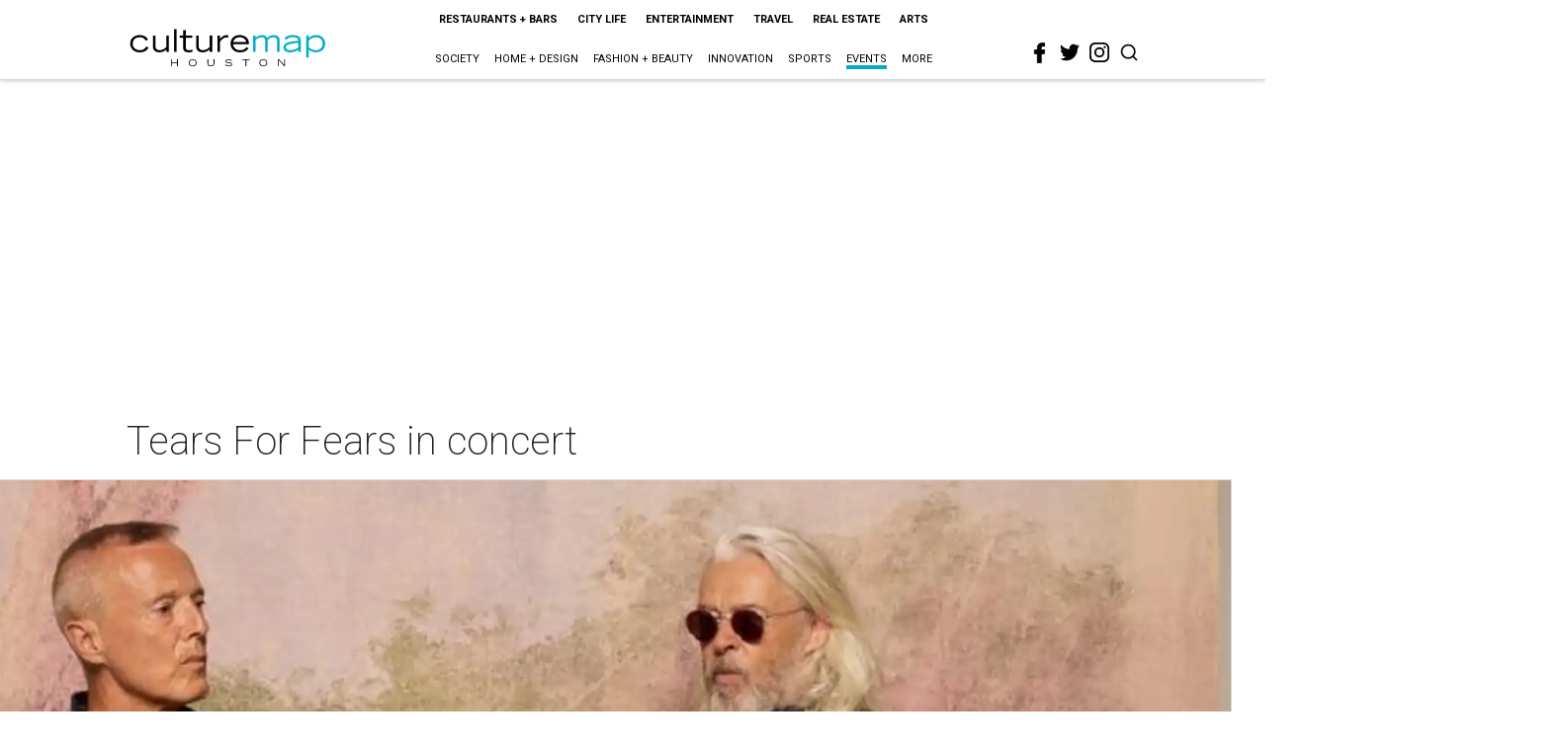

--- FILE ---
content_type: text/html; charset=utf-8
request_url: https://www.google.com/recaptcha/api2/aframe
body_size: 265
content:
<!DOCTYPE HTML><html><head><meta http-equiv="content-type" content="text/html; charset=UTF-8"></head><body><script nonce="wDG2gsreuPzbq1Pg1bYA8g">/** Anti-fraud and anti-abuse applications only. See google.com/recaptcha */ try{var clients={'sodar':'https://pagead2.googlesyndication.com/pagead/sodar?'};window.addEventListener("message",function(a){try{if(a.source===window.parent){var b=JSON.parse(a.data);var c=clients[b['id']];if(c){var d=document.createElement('img');d.src=c+b['params']+'&rc='+(localStorage.getItem("rc::a")?sessionStorage.getItem("rc::b"):"");window.document.body.appendChild(d);sessionStorage.setItem("rc::e",parseInt(sessionStorage.getItem("rc::e")||0)+1);localStorage.setItem("rc::h",'1768912716556');}}}catch(b){}});window.parent.postMessage("_grecaptcha_ready", "*");}catch(b){}</script></body></html>